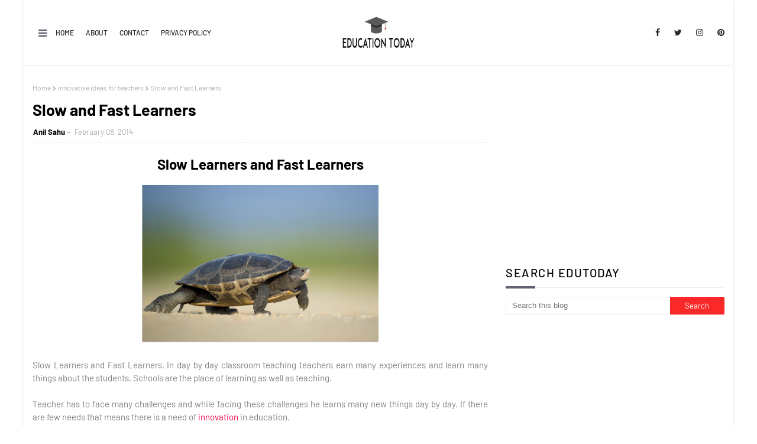

--- FILE ---
content_type: text/html; charset=utf-8
request_url: https://www.google.com/recaptcha/api2/aframe
body_size: 269
content:
<!DOCTYPE HTML><html><head><meta http-equiv="content-type" content="text/html; charset=UTF-8"></head><body><script nonce="Be0TqGVZI_WdCNVM5aP6OQ">/** Anti-fraud and anti-abuse applications only. See google.com/recaptcha */ try{var clients={'sodar':'https://pagead2.googlesyndication.com/pagead/sodar?'};window.addEventListener("message",function(a){try{if(a.source===window.parent){var b=JSON.parse(a.data);var c=clients[b['id']];if(c){var d=document.createElement('img');d.src=c+b['params']+'&rc='+(localStorage.getItem("rc::a")?sessionStorage.getItem("rc::b"):"");window.document.body.appendChild(d);sessionStorage.setItem("rc::e",parseInt(sessionStorage.getItem("rc::e")||0)+1);localStorage.setItem("rc::h",'1765864191690');}}}catch(b){}});window.parent.postMessage("_grecaptcha_ready", "*");}catch(b){}</script></body></html>